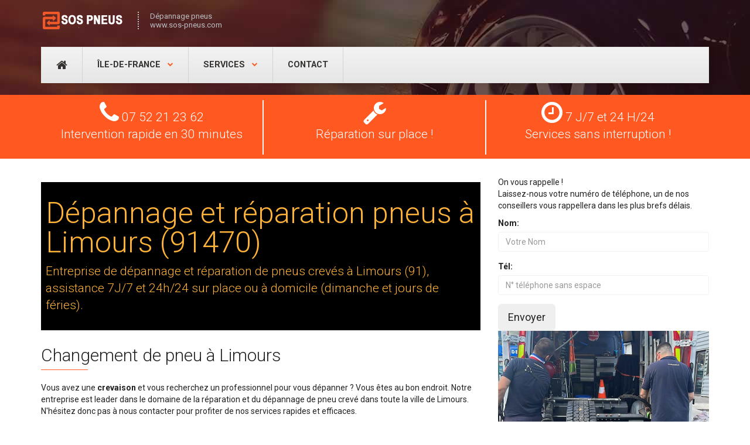

--- FILE ---
content_type: text/html; charset=UTF-8
request_url: https://www.sos-pneus.com/essonne/limours.html
body_size: 7894
content:

<!DOCTYPE html>
<html lang="fr">
<head>
<meta charset="utf-8">
<meta name="viewport" content="width=device-width, initial-scale=1">
<title>Dépannage et réparation pneus Limours 91470</title>
<meta name="description" content="Réparation et changement pneu crevé tous véhicules à Limours (91470), SOS dépannage 7j/7 24h/24 (jour/nuit, dimanche) sur place ou à domicile.">
<meta name="keywords" content="pneus, reparation pneu, depannage, pneu crevé, montage pneu">
<link rel="canonical" href="https://www.sos-pneus.com/essonne/limours.html" />
<meta property="og:locale" content="fr_FR" />
<meta property="og:type" content="article" />
<meta property="og:title" content="Dépannage et réparation pneus Limours 91470">
<meta property="og:image" content="https://www.sos-pneus.com/images/media-sos-pneus.jpg">
<meta property="og:url" content="https://www.sos-pneus.com/essonne/limours.html">
<meta property="og:site_name" content="SOS Pneus">
<meta property="og:description" content="Réparation et changement pneu crevé tous véhicules à Limours (91470), SOS dépannage 7j/7 24h/24 (jour/nuit, dimanche) sur place ou à domicile.">
<meta name="twitter:card" content="summary">
<meta name="twitter:title" content="Dépannage et réparation pneus Limours 91470">
<meta name="twitter:description" content="Réparation et changement pneu crevé tous véhicules à Limours (91470), SOS dépannage 7j/7 24h/24 (jour/nuit, dimanche) sur place ou à domicile.">
<meta name="twitter:image" content="https://www.sos-pneus.com/images/media-sos-pneus.jpg">
<link rel="shortcut icon" href="/favicon/favicon.ico">
<link rel="apple-touch-icon-precomposed" sizes="114x114" href="https://www.sos-pneus.com/img/icons/114x114.png">
<link rel="apple-touch-icon-precomposed" sizes="72x72" href="https://www.sos-pneus.com/img/icons/72x72.png">
<link rel="apple-touch-icon-precomposed" href="https://www.sos-pneus.com/img/icons/default.png">
<link href="https://fonts.googleapis.com/css?family=Roboto:400,100,300,500,700,900" rel="stylesheet">
<link href="https://www.sos-pneus.com/lib/bootstrap/css/bootstrap.min.css" rel="stylesheet">
<link href="https://www.sos-pneus.com/lib/font-awesome/css/font-awesome.min.css" rel="stylesheet">
<link href="https://www.sos-pneus.com/css/style.css" rel="stylesheet">
<link href="#" id="colour-scheme" rel="stylesheet">
<script type="application/ld+json">{"@context":"http://schema.org","@type":"Organization","name":"SOS Pneus","url":"https://www.sos-pneus.com/essonne/limours.html","logo":"https://www.sos-pneus.com/images/logo-sos-pneus.png","contactPoint":[{"@type":"ContactPoint","telephone":"+33752212362","contactType":"customer service","areaServed":["FR-Limours"],"availableLanguage":["French"]}]}</script>
<script type="application/ld+json">{"@context":"http://schema.org","@type":"WebSite","url":"https://www.sos-pneus.com/essonne/","name":"","author":{"@type":"Person","name":"admin"},"description":"Réparation et changement pneu crevé tous véhicules à Limours (91470), SOS dépannage 7j/7 24h/24 (jour/nuit, dimanche) sur place ou à domicile.","publisher":"SOS Pneus","potentialAction":{"@type":"SearchAction","target":{"@type":"EntryPoint","urlTemplate":"https://query.sos-pneus.com/search?q={search_term_string}"},"query-input": "required name=search_term_string"}}</script>
<script async src="https://www.googletagmanager.com/gtag/js?id=G-5MVDD0J1ZM"></script>
<script>
  window.dataLayer = window.dataLayer || [];
  function gtag(){dataLayer.push(arguments);}
  gtag('js', new Date());

  gtag('config', 'G-5MVDD0J1ZM');
</script>
</head>
<body class="page-about">
<div id="background-wrapper" class="benches" data-stellar-background-ratio="0.8">
  <div id="navigation" class="wrapper">
    <div class="header">
      <div class="header-inner container">
        <div class="row">
          <div class="col-md-12"> <a class="navbar-brand" href="/" title="SOS Dépannage Pneus">
            <h1 class="hidden"><img src="/img/logo-sos-pneu.png" alt="SOS Pneus">SOS Dépannage Pneus</h1>
            </a>
            <div class="navbar-slogan">Dépannage pneus<br>
              www.sos-pneus.com </div>
          </div>
        </div>
      </div>
    </div>
    <div class="container">
      <div class="navbar navbar-default">
        <button type="button" class="navbar-toggle collapsed" data-toggle="collapse" data-target=".navbar-collapse" aria-expanded="false"> <span class="sr-only">Toggle navigation</span> <span class="icon-bar"></span> <span class="icon-bar"></span> <span class="icon-bar"></span> </button>
        <div class="navbar-collapse collapse">
          <ul class="nav navbar-nav" id="main-menu">
            <li class="icon-link"> <a href="/"><i class="fa fa-home"></i></a> </li>
            <li class="dropdown"> <a href="#" class="dropdown-toggle" data-toggle="dropdown" role="button" aria-haspopup="true" aria-expanded="false">Île-de-France <span class="caret"> </span></a>
  <ul class="dropdown-menu">
    <li class="dropdown-header">Enlèvement d'épave départements</li>
    <li><a href="https://www.sos-pneus.com/paris/" title="Réparation pneus Paris (75)">Dépannage pneus Paris (75)</a></li><li><a href="https://www.sos-pneus.com/seine-et-marne/" title="Réparation pneus Seine-et-Marne (77)">Dépannage pneus Seine-et-Marne (77)</a></li><li><a href="https://www.sos-pneus.com/yvelines/" title="Réparation pneus Yvelines (78)">Dépannage pneus Yvelines (78)</a></li><li><a href="https://www.sos-pneus.com/hauts-de-seine/" title="Réparation pneus Hauts-de-Seine (92)">Dépannage pneus Hauts-de-Seine (92)</a></li><li><a href="https://www.sos-pneus.com/seine-saint-denis/" title="Réparation pneus Seine-Saint-Denis (93)">Dépannage pneus Seine-Saint-Denis (93)</a></li><li><a href="https://www.sos-pneus.com/val-de-marne/" title="Réparation pneus Val-de-Marne (94)">Dépannage pneus Val-de-Marne (94)</a></li><li><a href="https://www.sos-pneus.com/val-d-oise/" title="Réparation pneus Val-d'Oise (95)">Dépannage pneus Val-d'Oise (95)</a></li>  </ul>
</li>            <li class="dropdown"> <a href="#" class="dropdown-toggle" data-toggle="dropdown" role="button" aria-haspopup="true" aria-expanded="false">Services <span class="caret"> </span></a>
  <ul class="dropdown-menu">
    <li><a href="https://www.sos-pneus.com/reparation-pneu-dimanche.html">Réparation pneu dimanche</a></li><li><a href="https://www.sos-pneus.com/montage-changement-sur-place.html">Montage et changement pneu sur place</a></li><li><a href="https://www.sos-pneus.com/depannage-pneu-domicile.html">Dépannage pneu à domicile</a></li><li><a href="https://www.sos-pneus.com/reparation-pneu-engin-chantier-manitou-bulldozer.html">Réparation pneus engin de chantier</a></li>  </ul>
</li>            <li><a href="../contact.html">Contact</a></li>
          </ul>
        </div>
      </div>
    </div>
  </div>
</div>
<div id="content">
  <div class="text-center block block-pd-sm block-bg-noise ban">
    <div class="container">
      <div class="col-md-4 col-sm-4 right-line">
      <p class="m-a-0 visible-xs"> <a href="tel:+33752212362" class="btn btn-more btn-lg i-right"> 07 52 21 23 62 <i class="fa fa-angle-right"></i></a><br>Intervention rapide en 30 minutes </p>
        <p class="lead hidden-xs"><i class="fa fa-phone fa-2x"><span class="sr-only">Tel</span></i> 07 52 21 23 62<br>
          Intervention rapide en 30 minutes</p>
      </div>
      <div class="col-md-4 col-sm-4 right-line">
        <p class="lead"><i class="fa fa-wrench fa-2x"><span class="sr-only">Réparation pneus</span></i> <br>Réparation sur place !</p>
      </div>
      <div class="col-md-4 col-sm-4">
        <p class="lead"><i class="fa fa-clock-o fa-2x"><span class="sr-only">Services 24 H/24</span></i> 7 J/7 et 24 H/24<br>
          Services sans interruption !</p>
      </div>
    </div>
  </div>  <div class="container" id="about">
    <div class="row">
      <div class="col-md-8">
        <div class="page-header"> <h1>Dépannage et réparation pneus à Limours (91470)</h1>

<p class="lead">Entreprise de dépannage et réparation de pneus crevés à Limours (91), assistance 7J/7 et 24h/24 sur place ou à domicile (dimanche et jours de féries).</p>
 </div>
        <div class="block block-pd-sm"> <h2 class="block-title">Changement de pneu à Limours</h2>

<p>Vous avez une <strong>crevaison</strong> et vous recherchez un professionnel pour vous dépanner ? Vous êtes au bon endroit. Notre entreprise est leader dans le domaine de la réparation et du dépannage de pneu crevé dans toute la ville de Limours. N'hésitez donc pas à nous contacter pour profiter de nos services rapides et efficaces.</p>

<p>Notre entreprise vous propose de plusieurs services comme la <strong>réparation d'une crevaison d'un pneumatique </strong>(clous, vis, morceau de verre...)  ou changement pour tous types de véhicules : voiture, utilitaire, moto, scooter ou poids lourds (camion, autocar).</p>

<h2 class="block-title">Réparation pneu crevé sur place ou à domicile</h2>

<p>En cas de crevaison à Limours et ses environs, vous n'aurez plus du mal à vous en sortir. Notre entreprise de réparation et de dépannage pneu vous apporte un service sur mesure dans les meilleurs délais, et ce, où que vous soyez. Nous intervenons sur toute l'étendue de Limours et sur tous types de véhicules (citadine, véhicule utilitaire, voiture de sport, camion, deux roues…). Vous n'avez qu'à nous contacter lorsque vous êtes dans le besoin, et nos professionnels avertis vous apporteront avec plaisir l'assistance nécessaire à la réparation crevaison qu'il vous faut pour vous redonner le sourire. Notre réparation crevaison se fait sur place afin de vous permettre de reprendre rapidement la route, et ce, dans de bonnes conditions.</p>

<p>Avec notre véhicule atelier, nous disposons du matériel requis pour vous satisfaire sur place ou à domicile. Toutefois, il arrive que la réparation crevaison du pneu de votre véhicule ne puisse se faire sur place pour diverses raisons. Dans ce cas, notre service de dépannage procède au<strong> remorquage de votre véhicule vers notre centre de garage</strong> le plus proche en vue d'une assistance plus approfondie. La cause de la crevaison (éclatement ou déchirure), une usure avancée du pneu secondaire, l'empattement et le type de pneu utilisé sont généralement les facteurs qui requièrent une assistance plus approfondie de la crevaison de votre pneu.</p>

<h2 class="block-title">Montage pneu à Limours</h2>

<p>Le montage pneu est l'affaire de professionnels. Notre entreprise spécialisée dans le dépannage et la réparation pneu tous véhicules sur Limours se déplace pour vous remplacer ou changer le pneu de votre véhicule, que ce soit sur votre lieu de travail ou à votre domicile. Nous vous garantissons une intervention rapide et soignée. Depuis plusieurs années, notre entreprise pratique le montage pneu à domicile, et nous sommes devenu expert en matière de montage de pneu. Vous n'avez donc plus de souci à vous faire pour la réparation ou le changement de vos pneus. Il suffit de nous contacter, et le tour est joué.</p>

<h2 class="block-title">Service 7j/7 et 24h/24 (jour/nuit, dimanche et jours de féries)</h2>

<p>Un problème de crevaison peut survenir à tout moment. Le service professionnel adéquat est disponible pour vous assister, quel que soit votre problème de pneumatique à Limours (91470), et ce, à toute heure de jour comme de nuit. <strong>Ouvert 7 J/7 et 24 h/24</strong>, y compris le dimanche et les jours fériés, notre service professionnel peut intervenir pour toute urgence liée à la réparation ou au changement de pneu crevé pour tous véhicules<strong> VL ou PL (Poids Lourds) : voiture, camion, utilitaire, auto, bus, autocar, moto, scooter, etc</strong>. Mais, ce service continu que nous offrons n'implique pas de réparation pneu prix supplémentaire, ni aucune complication de devis. Nous vous évitons toute mauvaise surprise en vous fournissant un devis clair avant toute intervention.</p>

<p>Notre <strong>réparation pneu prix</strong> compte parmi les plus attractifs du marché avec un niveau de service impeccable. Avec la rapidité de nos interventions, la qualité de nos services ainsi que nos prix très compétitifs, de nombreux clients nous recommandent dans leur entourage. Vous n'avez qu'à tester nos services et vous le constaterez par vous-même. Appelez-nous dès à présent en cas de crevaison pour réparation pneu crevé, changement pneu ou remplacement pneu à Limours et ses environs dans les département 91.</p>
 </div>
        <div class="block-highlight block-pd-h block-pd-sm">
          <h3 class="block-title"> Notre sérvice de dépannage </h3>
          <p class="text-fancy">Appelez notre entreprise, assistance de dépannage de pneus à Limours de toutes les marques et de modèles de voitures, camions, utilitaires, motos, scooter..., 7 jours sur 7 et 24 heures sur 24 (jour / nuit, dimanches et jours fériés).</p>
        </div>
      </div>
      <div class="col-md-4 sidebar">
       <div class="card bg-light mb-3">
  <div class="card-header bd-green">On vous rappelle !</div>
  <div class="card-body">
    <div class="contact-wrap">
      <div class="status alert alert-success" style="display: none"> </div>
         <p>Laissez-nous votre numéro de téléphone, un de nos conseillers vous rappellera dans les plus brefs délais.</p>
      <div>
        <div id="sendmessage">  </div>
        <div id="errormessage"> </div>
        <div id="formulaire">
                    <form id="contactForm" method="post" class="rappelForm">
            <div class="form-group">
              <label for="nom">Nom:</label>
              <input type="text" name="nom" class="form-control" id="nom" placeholder="Votre Nom" data-rule="minlen:4" data-msg="Saisir minimum 4 caractères" />              
              <div class="validation"> </div>
            </div>
            <div class="form-group">
              <label for="phone">Tél:</label>
              <input type="tel" name="phone" class="form-control" id="phone" placeholder="N° téléphone sans espace" data-rule="exactlen:10"  data-msg="Saisir uniquement 10 chiffres" />
                           <div class="validation"> </div>
              <div style="display:none;">
                  <input type="text" name="website_url">
              </div>

              <input type="hidden" name="csrf_token" value="915d4415ad4c0352b9df9539b97c5617143bf86f138b6052bdb8013d803e3c3c">
            </div>
            <div>
              <button type="submit" name="submit" class="btn btn-green btn-lg">Envoyer </button>
                          </div>
          </form>         
        </div>
      </div>
    </div>
  </div>
</div>
         <p><img src="/images/reparation-pneu-1.jpg" class="img-responsive" alt="dépannage pneu à domicile ou sur place"></p>
         <p>Service de dépannage et réparation de pneus, disponible 24h/24 et 7j/7, sur place ou à domicile, pour tous types de véhicules.</p>
       <p><img src="/images/pneus.png" class="img-side img-responsive" alt="reparation pneu Limours 7j/7 et 24h/24 jour et nuit"></p>
      </div>
    </div>
  </div>
</div>
<div class="block block-bg-primary block-bg-overlay block-bg-overlay-5 text-center">
  <h2 class="m-t-0"> Vous souhaitez contacter en urgence Sos dépannage pneus pro ! </h2>
  <p class="m-a-0 hidden-xs"> <a href="/contact.html" class="btn btn-more btn-lg i-right">Contact <i class="fa fa-angle-right"></i></a> </p>
  <p class="m-a-0 visible-xs"> <a href="tel:+33611167537" class="btn btn-more btn-lg i-right">Téléphone <i class="fa fa-angle-right"></i></a> </p>
</div>
<div class="block block-pd-sm block-bg-primary">
  <div class="container">
    <div class="row">
      <div class="col-md-12 text-center">
        <div class="row">
          <div class="bridgestone-sm"></div>
          <div class="continental-sm"></div>
          <div class="goodyear-sm"></div>
          <div class="hankook-sm"></div>
          <div class="michelin-sm"></div>
          <div class="pirelli-sm"></div>
          <div class="sm-dunlop"></div>
          <div class="uniroyal-sm"></div>
        </div>
      </div>
    </div>
  </div>
</div>
<footer id="footer" class="block block-bg-grey-dark">
  <div class="container">
        <div class="row subfooter" id="contact" >
      <div class="col-md-3">
        <address>
        <strong>SOS Dépannage pneus</strong> <br>
        <i class="fa fa-map-pin fa-fw text-primary"></i> Limours - 91470 <br>
        <i class="fa fa-phone fa-fw text-primary"></i> 07 52 21 23 62 <br>
        <i class="fa fa-clock-o fa-fw text-primary"></i> 7 jours / 7 et 24 heures /24 ! <br>
        </address>
      </div>
      <div class="col-md-6">
        <h4 class="text-uppercase"> Intervention en Île-de-France: </h4>
        <p>Spécialiste des pneus et de l'entretien auto, notre garage intervient pour la réparation, montage et remplacement ou changement pneus à Limours et dans la région Île-de-France.</p>
      </div>
      <div class="col-md-3">
      <a href="https://www.sos-pneus.com/">SOS Pneus</a>
         </div>
    </div>
    <hr>
    <div class="row">
      <div class="col-md-12">
        <div class="accordion-group">
          <div class="accordion-heading text-center"> <a class="accordion-toggle" data-toggle="collapse" data-parent="#accordion2" href="#collapseTwo">
            Villes du département Essonne            <i class="glyphicon glyphicon-chevron-down"></i></a> </div>
          <div id="collapseTwo" class="accordion-body collapse">
            <div class="accordion-inner">
                            <ul class="list-inline navbar-link">
                <li> <a href="abbeville-la-riviere.html">Abbéville-la-Rivière</a></li> <li> <a href="angerville.html">Angerville</a></li> <li> <a href="angervilliers.html">Angervilliers</a></li> <li> <a href="arpajon.html">Arpajon</a></li> <li> <a href="arrancourt.html">Arrancourt</a></li> <li> <a href="athis-mons.html">Athis-Mons</a></li> <li> <a href="authon-la-plaine.html">Authon-la-Plaine</a></li> <li> <a href="auvernaux.html">Auvernaux</a></li> <li> <a href="auvers-saint-georges.html">Auvers-Saint-Georges</a></li> <li> <a href="avrainville.html">Avrainville</a></li> <li> <a href="ballainvilliers.html">Ballainvilliers</a></li> <li> <a href="ballancourt-sur-essonne.html">Ballancourt-sur-Essonne</a></li> <li> <a href="baulne.html">Baulne</a></li> <li> <a href="Bievres.html">Bièvres</a></li> <li> <a href="blandy.html">Blandy</a></li> <li> <a href="boigneville.html">Boigneville</a></li> <li> <a href="bois-herpin.html">Bois-Herpin</a></li> <li> <a href="boissy-la-riviere.html">Boissy-la-Rivière</a></li> <li> <a href="boissy-le-cutte.html">Boissy-le-Cutté</a></li> <li> <a href="boissy-le-sec.html">Boissy-le-Sec</a></li> <li> <a href="boissy-sous-saint-yon.html">Boissy-sous-Saint-Yon</a></li> <li> <a href="bondoufle.html">Bondoufle</a></li> <li> <a href="boullay-les-troux.html">Boullay-les-Troux</a></li> <li> <a href="bouray-sur-juine.html">Bouray-sur-Juine</a></li> <li> <a href="boussy-saint-antoine.html">Boussy-Saint-Antoine</a></li> <li> <a href="boutervilliers.html">Boutervilliers</a></li> <li> <a href="boutigny-sur-essonne.html">Boutigny-sur-Essonne</a></li> <li> <a href="bouville.html">Bouville</a></li> <li> <a href="bretigny-sur-orge.html">Brétigny-sur-Orge</a></li> <li> <a href="breuillet.html">Breuillet</a></li> <li> <a href="breux-jouy.html">Breux-Jouy</a></li> <li> <a href="brieres-les-scelles.html">Brières-les-Scellés</a></li> <li> <a href="briis-sous-forges.html">Briis-sous-Forges</a></li> <li> <a href="brouy.html">Brouy</a></li> <li> <a href="brunoy.html">Brunoy</a></li> <li> <a href="bruyeres-le-chatel.html">Bruyères-le-Châtel</a></li> <li> <a href="buno-bonnevaux.html">Buno-Bonnevaux</a></li> <li> <a href="bures-sur-yvette.html">Bures-sur-Yvette</a></li> <li> <a href="cerny.html">Cerny</a></li> <li> <a href="chalo-saint-mars.html">Chalo-Saint-Mars</a></li> <li> <a href="chalou-moulineux.html">Chalou-Moulineux</a></li> <li> <a href="chamarande.html">Chamarande</a></li> <li> <a href="champcueil.html">Champcueil</a></li> <li> <a href="champlan.html">Champlan</a></li> <li> <a href="champmotteux.html">Champmotteux</a></li> <li> <a href="chatignonville.html">Chatignonville</a></li> <li> <a href="chauffour-les-etrechy.html">Chauffour-lès-Étréchy</a></li> <li> <a href="cheptainville.html">Cheptainville</a></li> <li> <a href="chevannes.html">Chevannes</a></li> <li> <a href="chilly-mazarin.html">Chilly-Mazarin</a></li> <li> <a href="congerville-thionville.html">Congerville-Thionville</a></li> <li> <a href="corbeil-essonnes.html">Corbeil-Essonnes</a></li> <li> <a href="corbreuse.html">Corbreuse</a></li> <li> <a href="courances.html">Courances</a></li> <li> <a href="courcouronnes.html">Courcouronnes</a></li> <li> <a href="courdimanche-sur-essonne.html">Courdimanche-sur-Essonne</a></li> <li> <a href="courson-monteloup.html">Courson-Monteloup</a></li> <li> <a href="crosne.html">Crosne</a></li> <li> <a href="huison-longueville.html">D'Huison-Longueville</a></li> <li> <a href="dannemois.html">Dannemois</a></li> <li> <a href="dourdan.html">Dourdan</a></li> <li> <a href="draveil.html">Draveil</a></li> <li> <a href="echarcon.html">Écharcon</a></li> <li> <a href="egly.html">Égly</a></li> <li> <a href="epinay-sous-senart.html">Épinay-sous-Sénart</a></li> <li> <a href="epinay-sur-orge.html">Épinay-sur-Orge</a></li> <li> <a href="estouches.html">Estouches</a></li> <li> <a href="etampes.html">Étampes</a></li> <li> <a href="etiolles.html">Étiolles</a></li> <li> <a href="etrechy.html">Étréchy</a></li> <li> <a href="evry.html">Évry</a></li> <li> <a href="fleury-merogis.html">Fleury-Mérogis</a></li> <li> <a href="fontaine-la-riviere.html">Fontaine-la-Rivière</a></li> <li> <a href="fontenay-le-vicomte.html">Fontenay-le-Vicomte</a></li> <li> <a href="fontenay-les-briis.html">Fontenay-lès-Briis</a></li> <li> <a href="forges-les-bains.html">Forges-les-Bains</a></li> <li> <a href="gif-sur-yvette.html">Gif-sur-Yvette</a></li> <li> <a href="gironville-sur-essonne.html">Gironville-sur-Essonne</a></li> <li> <a href="gometz-la-ville.html">Gometz-la-Ville</a></li> <li> <a href="gometz-le-chatel.html">Gometz-le-Châtel</a></li> <li> <a href="grigny.html">Grigny</a></li> <li> <a href="guibeville.html">Guibeville</a></li> <li> <a href="guigneville-sur-essonne.html">Guigneville-sur-Essonne</a></li> <li> <a href="guillerval.html">Guillerval</a></li> <li> <a href="igny.html">Igny</a></li> <li> <a href="itteville.html">Itteville</a></li> <li> <a href="janville-sur-juine.html">Janville-sur-Juine</a></li> <li> <a href="janvry.html">Janvry</a></li> <li> <a href="juvisy-sur-orge.html">Juvisy-sur-Orge</a></li> <li> <a href="la-ferte-alais.html">La Ferté-Alais</a></li> <li> <a href="la-foret-le-roi.html">La Forêt-le-Roi</a></li> <li> <a href="la-foret-sainte-croix.html">La Forêt-Sainte-Croix</a></li> <li> <a href="la-norville.html">La Norville</a></li> <li> <a href="la-ville-du-bois.html">La Ville-du-Bois</a></li> <li> <a href="lardy.html">Lardy</a></li> <li> <a href="le-coudray-montceaux.html">Le Coudray-Montceaux</a></li> <li> <a href="le-plessis-pate.html">Le Plessis-Pâté</a></li> <li> <a href="le-val-saint-germain.html">Le Val-Saint-Germain</a></li> <li> <a href="les-granges-le-roi.html">Les Granges-le-Roi</a></li> <li> <a href="les-molieres.html">Les Molières</a></li> <li> <a href="les-ulis.html">Les Ulis</a></li> <li> <a href="leudeville.html">Leudeville</a></li> <li> <a href="leuville-sur-orge.html">Leuville-sur-Orge</a></li> <li> <a href="limours.html">Limours</a></li> <li> <a href="linas.html">Linas</a></li> <li> <a href="lisses.html">Lisses</a></li> <li> <a href="longjumeau.html">Longjumeau</a></li> <li> <a href="longpont-sur-orge.html">Longpont-sur-Orge</a></li> <li> <a href="maisse.html">Maisse</a></li> <li> <a href="marcoussis.html">Marcoussis</a></li> <li> <a href="marolles-en-beauce.html">Marolles-en-Beauce</a></li> <li> <a href="marolles-en-hurepoix.html">Marolles-en-Hurepoix</a></li> <li> <a href="massy.html">Massy</a></li> <li> <a href="mauchamps.html">Mauchamps</a></li> <li> <a href="mennecy.html">Mennecy</a></li> <li> <a href="mereville.html">Méréville</a></li> <li> <a href="merobert.html">Mérobert</a></li> <li> <a href="mespuits.html">Mespuits</a></li> <li> <a href="milly-la-foret.html">Milly-la-Forêt</a></li> <li> <a href="moigny-sur-ecole.html">Moigny-sur-École</a></li> <li> <a href="mondeville.html">Mondeville</a></li> <li> <a href="monnerville.html">Monnerville</a></li> <li> <a href="montgeron.html">Montgeron</a></li> <li> <a href="montlhery.html">Montlhéry</a></li> <li> <a href="morangis.html">Morangis</a></li> <li> <a href="morigny-champigny.html">Morigny-Champigny</a></li> <li> <a href="morsang-sur-orge.html">Morsang-sur-Orge</a></li> <li> <a href="morsang-sur-seine.html">Morsang-sur-Seine</a></li> <li> <a href="nainville-les-roches.html">Nainville-les-Roches</a></li> <li> <a href="nozay.html">Nozay</a></li> <li> <a href="ollainville.html">Ollainville</a></li> <li> <a href="oncy-sur-ecole.html">Oncy-sur-École</a></li> <li> <a href="ormoy.html">Ormoy</a></li> <li> <a href="ormoy-la-riviere.html">Ormoy-la-Rivière</a></li> <li> <a href="orsay.html">Orsay</a></li> <li> <a href="orveau.html">Orveau</a></li> <li> <a href="palaiseau.html">Palaiseau</a></li> <li> <a href="paray-vieille-poste.html">Paray-Vieille-Poste</a></li> <li> <a href="pecqueuse.html">Pecqueuse</a></li> <li> <a href="plessis-saint-benoist.html">Plessis-Saint-Benoist</a></li> <li> <a href="prunay-sur-essonne.html">Prunay-sur-Essonne</a></li> <li> <a href="puiselet-le-marais.html">Puiselet-le-Marais</a></li> <li> <a href="pussay.html">Pussay</a></li> <li> <a href="quincy-sous-senart.html">Quincy-sous-Sénart</a></li> <li> <a href="richarville.html">Richarville</a></li> <li> <a href="ris-orangis.html">Ris-Orangis</a></li> <li> <a href="roinville.html">Roinville</a></li> <li> <a href="roinvilliers.html">Roinvilliers</a></li> <li> <a href="saclas.html">Saclas</a></li> <li> <a href="saclay.html">Saclay</a></li> <li> <a href="saint-aubin.html">Saint-Aubin</a></li> <li> <a href="saint-cheron.html">Saint-Chéron</a></li> <li> <a href="saint-cyr-la-riviere.html">Saint-Cyr-la-Rivière</a></li> <li> <a href="saint-cyr-sous-dourdan.html">Saint-Cyr-sous-Dourdan</a></li> <li> <a href="saint-escobille.html">Saint-Escobille</a></li> <li> <a href="saint-germain-les-arpajon.html">Saint-Germain-lès-Arpajon</a></li> <li> <a href="saint-germain-les-corbeil.html">Saint-Germain-lès-Corbeil</a></li> <li> <a href="saint-hilaire.html">Saint-Hilaire</a></li> <li> <a href="saint-jean-de-beauregard.html">Saint-Jean-de-Beauregard</a></li> <li> <a href="saint-maurice-montcouronne.html">Saint-Maurice-Montcouronne</a></li> <li> <a href="saint-michel-sur-orge.html">Saint-Michel-sur-Orge</a></li> <li> <a href="saint-pierre-du-perray.html">Saint-Pierre-du-Perray</a></li> <li> <a href="saint-sulpice-de-favieres.html">Saint-Sulpice-de-Favières</a></li> <li> <a href="saint-vrain.html">Saint-Vrain</a></li> <li> <a href="saint-yon.html">Saint-Yon</a></li> <li> <a href="sainte-genevieve-des-bois.html">Sainte-Geneviève-des-Bois</a></li> <li> <a href="saintry-sur-seine.html">Saintry-sur-Seine</a></li> <li> <a href="saulx-les-chartreux.html">Saulx-les-Chartreux</a></li> <li> <a href="savigny-sur-orge.html">Savigny-sur-Orge</a></li> <li> <a href="sermaise.html">Sermaise</a></li> <li> <a href="soisy-sur-ecole.html">Soisy-sur-École</a></li> <li> <a href="soisy-sur-seine.html">Soisy-sur-Seine</a></li> <li> <a href="souzy-la-briche.html">Souzy-la-Briche</a></li> <li> <a href="tigery.html">Tigery</a></li> <li> <a href="torfou.html">Torfou</a></li> <li> <a href="valpuiseaux.html">Valpuiseaux</a></li> <li> <a href="varennes-jarcy.html">Varennes-Jarcy</a></li> <li> <a href="vaugrigneuse.html">Vaugrigneuse</a></li> <li> <a href="vauhallan.html">Vauhallan</a></li> <li> <a href="vayres-sur-essonne.html">Vayres-sur-Essonne</a></li> <li> <a href="verrieres-le-buisson.html">Verrières-le-Buisson</a></li> <li> <a href="vert-le-grand.html">Vert-le-Grand</a></li> <li> <a href="vert-le-petit.html">Vert-le-Petit</a></li> <li> <a href="videlles.html">Videlles</a></li> <li> <a href="vigneux-sur-seine.html">Vigneux-sur-Seine</a></li> <li> <a href="villabe.html">Villabé</a></li> <li> <a href="villebon-sur-yvette.html">Villebon-sur-Yvette</a></li> <li> <a href="villeconin.html">Villeconin</a></li> <li> <a href="villejust.html">Villejust</a></li> <li> <a href="villemoisson-sur-orge.html">Villemoisson-sur-Orge</a></li> <li> <a href="villeneuve-sur-auvers.html">Villeneuve-sur-Auvers</a></li> <li> <a href="villiers-le-bacle.html">Villiers-le-Bâcle</a></li> <li> <a href="villiers-sur-orge.html">Villiers-sur-Orge</a></li> <li> <a href="viry-chatillon.html">Viry-Châtillon</a></li> <li> <a href="wissous.html">Wissous</a></li> <li> <a href="yerres.html">Yerres</a></li>               </ul>
            </div>
          </div>
        </div>
      </div>
    </div>
    <div class="row subfooter">
      <div class="col-md-7">
        <p>Tous droits réservés © SOS pneus</p>
      </div>
      <div class="col-md-5">
        <ul class="list-inline pull-right">
          <!--<li><a href="#">Mentions Légales</a></li>-->
          <li><a href="/contact.html">Contactez Nous</a></li>
        </ul>
      </div>
    </div>
  </div>
</footer>
<script src="../lib/jquery/jquery.min.js"></script>
<script src="../lib/bootstrap/js/bootstrap.min.js"></script> 
<script src="/contactform/rappelform.js"></script>
</body>
</html>
